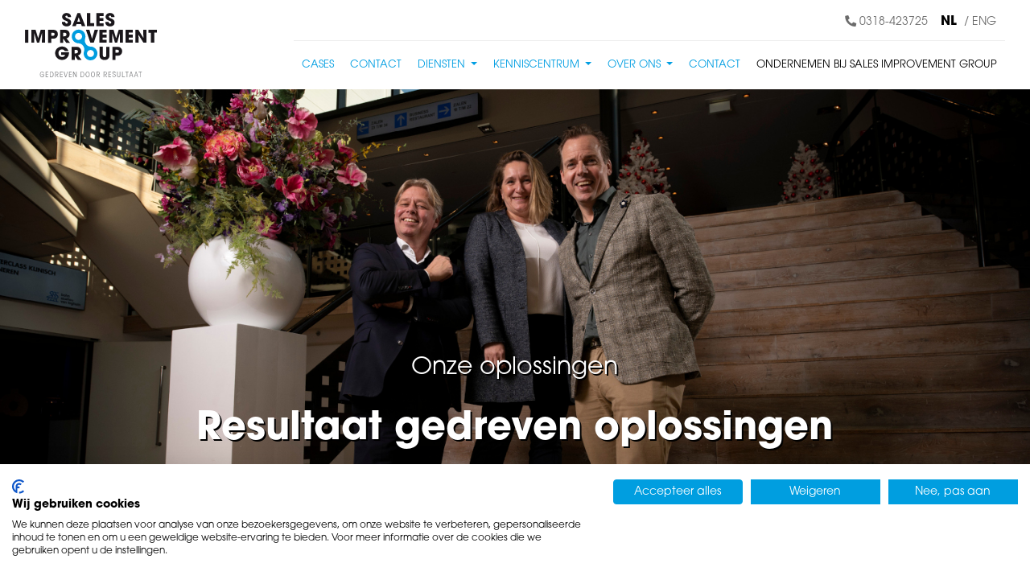

--- FILE ---
content_type: text/html; charset=UTF-8
request_url: https://www.salesimprovementgroup.com/diensten/
body_size: 7634
content:
<!doctype html>
<html lang="nl-NL">
<head>
	<title>Sales Improvement Group - Sales Training</title>
	<meta charset="utf-8" /> 
	<meta name="HandheldFriendly" content="True">
	<meta name="apple-mobile-web-app-capable" content="yes">
	<meta name="viewport" content="width=device-width, height=device-height, initial-scale=1.0">
	<meta name="description" content="Wij hebben een groot aantal trainingen en improvementdiensten. Ze zijn onderverdeeld in de volgende categorieën: Sales strategie, Sales structuur, Sales cultuur, Sales tools, en Sales vaardigheden. Neem vooral contact met ons op, wanneer je advies wilt over welke training of diensten bij uw uitdaging past.">
	<meta name="robots" content=”index,follow”>
	<meta name="author" content="Surlinio">
	<meta property="og:title" content="Sales Improvement Group - Sales Training" />
	<meta property="og:url" content="https://www.salesimprovementgroup.com/diensten/">
	<meta property="og:type" content="website" />
	<meta property="og:description" content="Wij hebben een groot aantal trainingen en improvementdiensten. Ze zijn onderverdeeld in de volgende categorieën: Sales strategie, Sales structuur, Sales cultuur, Sales tools, en Sales vaardigheden. Neem vooral contact met ons op, wanneer je advies wilt over welke training of diensten bij uw uitdaging past." />
	<meta property="og:image" content="https://www.salesimprovementgroup.com/img/headers/header-sales-trainingen.jpg">
	<meta property="article:author" content="https://www.facebook.com/surlinio">
	<link rel="icon" href="https://www.salesimprovementgroup.com/favicon.ico">
	<link rel="apple-touch-icon" href="https://www.salesimprovementgroup.com/img/icon/apple-touch-icon.png">
	<link rel="apple-touch-icon" sizes="57x57" href="https://www.salesimprovementgroup.com/img/icon/apple-touch-icon-57x57.png">
	<link rel="apple-touch-icon" sizes="72x72" href="https://www.salesimprovementgroup.com/img/icon/apple-touch-icon-72x72.png">
	<link rel="apple-touch-icon" sizes="76x76" href="https://www.salesimprovementgroup.com/img/icon/apple-touch-icon-76x76.png">
	<link rel="apple-touch-icon" sizes="114x114" href="https://www.salesimprovementgroup.com/img/icon/apple-touch-icon-114x114.png">
	<link rel="apple-touch-icon" sizes="120x120" href="https://www.salesimprovementgroup.com/img/icon/apple-touch-icon-120x120.png">
	<link rel="apple-touch-icon" sizes="144x144" href="https://www.salesimprovementgroup.com/img/icon/apple-touch-icon-144x144.png">
	<link rel="apple-touch-icon" sizes="152x152" href="https://www.salesimprovementgroup.com/img/icon/apple-touch-icon-152x152.png">
	<link rel="apple-touch-icon" sizes="152x152" href="https://www.salesimprovementgroup.com/img/icon/apple-touch-icon-152x152.png">
	<link rel="apple-touch-icon" sizes="180x180" href="https://www.salesimprovementgroup.com/img/icon/apple-touch-icon-180x180.png">
	<!-- <link href="https://fonts.googleapis.com/css?family=Raleway" rel="stylesheet"> -->
	<!-- <link rel="stylesheet" href="https://www.salesimprovementgroup.com/css/client.min.css"> -->
	<link rel="stylesheet" href="https://use.typekit.net/qvx2jbz.css">
	<link rel="stylesheet" href="https://www.salesimprovementgroup.com/css/client.min.css?v=1765954462">
	<script type="text/javascript" src="https://script.adcalls.nl/9d38ca55-3aab-4746-b3e2-4510eb9e5ff2.js" async></script>
	<link rel="canonical" href="https://www.salesimprovementgroup.com/diensten/">
<link rel="alternate" hreflang="nl" href="https://www.salesimprovementgroup.com/diensten/">
<link rel="alternate" hreflang="en" href="https://www.salesimprovementgroup.com/en/services/">
<link rel="alternate" hreflang="x-default" href="https://www.salesimprovementgroup.com/diensten/">
<!-- Google Tag Manager -->
<script>(function(w,d,s,l,i){w[l]=w[l]||[];w[l].push({'gtm.start':
new Date().getTime(),event:'gtm.js'});var f=d.getElementsByTagName(s)[0],
j=d.createElement(s),dl=l!='dataLayer'?'&l='+l:'';j.async=true;j.src=
'https://www.googletagmanager.com/gtm.js?id='+i+dl;f.parentNode.insertBefore(j,f);
})(window,document,'script','dataLayer','GTM-5DRCRTGS');</script>
<!-- End Google Tag Manager -->
</head>
<body>
<!-- Google Tag Manager (noscript) -->
<noscript><iframe src=https://www.googletagmanager.com/ns.html?id=GTM-5DRCRTGS
height="0" width="0" style="display:none;visibility:hidden"></iframe></noscript>
<!-- End Google Tag Manager (noscript) -->

<header id="topbar">
	<div class="topbar-content">
		<div class="topbarlinkdiv">
							<a href="tel:0318423725" class="topbar-link"><i class="fa fa-phone"></i> 0318-423725</a>
			  
								<span class="text-black"><strong>NL</strong> </span><a href="/en/services/" class="topbar-link">/ ENG</a>
					</div>
	</div>
</header>

	<!-- NL navbar -->
	<nav class="navbar navbar-expand-lg navbar-light sticky-top">
		<div class="container-fluid">
							<a class="navbar-brand navlogo-black" href="https://www.salesimprovementgroup.com/">
					<img class="img-fluid" src="https://www.salesimprovementgroup.com/img/logo/logo-black.svg" width="164" height="80" alt="Sales Improvement Group">
				</a>
			  
			
		
			
			<div class="d-inline contact-mobile">
									<a href="tel:0318423725" class="topbar-link"><i class="fa fa-phone"></i></a>
				  
									<a href="/en/services/" class="topbar-link">
						<strong><span class="text-black">NL</span></strong> / ENG
					</a>
							</div>
			<button class="navbar-toggler" type="button" data-toggle="collapse" data-target="#navbarcontent" aria-controls="navbarcontent" aria-expanded="false">
				<div class="navbar-toggler-border"></div>
				<span class="sr-only">Toggle navigation</span>
				<span class="icon-bar"></span>
				<span class="icon-bar"></span>
				<span class="icon-bar"></span>
			</button>

			<div class="collapse navbar-collapse" id="navbarcontent">
				<ul class="navbar-nav ml-auto ">
										
					
																					<li class="nav-item ">
							<a class="nav-link" href="https://www.salesimprovementgroup.com/cases/">Cases</a>
						</li>
						<li class="nav-item ">
							<a class="nav-link" href="https://www.salesimprovementgroup.com/contact">Contact</a>
						</li>
					
										
											<li class="nav-item dropdown ">
							<a class="nav-link dropdown-toggle" href="https://www.salesimprovementgroup.com/diensten/" id="dropdown_products" role="button" data-toggle="dropdown" aria-haspopup="true" aria-expanded="false">
								Diensten
							</a>
							<div class="dropdown-menu" aria-labelledby="dropdown_products">
								<a class="dropdown-item" href="https://www.salesimprovementgroup.com/diensten/4d-challenge">Sales analyse</a>
								<a class="dropdown-item" href="https://www.salesimprovementgroup.com/diensten/#sales-strategie">Sales strategie</a>
								<a class="dropdown-item" href="https://www.salesimprovementgroup.com/diensten/#sales-structuur">Sales structuur</a>
								<a class="dropdown-item" href="https://www.salesimprovementgroup.com/diensten/#cultuur-leiderschap">Cultuur & leiderschap</a>
								<a class="dropdown-item" href="https://www.salesimprovementgroup.com/diensten/#management-vaardigheden">Management vaardigheden</a>
								<a class="dropdown-item" href="https://www.salesimprovementgroup.com/diensten/#sales-vaardigheden">Sales vaardigheden</a>
								<a class="dropdown-item" href="https://www.salesimprovementgroup.com/diensten/#sales-tools">Sales tools</a>
								<a class="dropdown-item" href="https://www.salesimprovementgroup.com/diensten/">Alle diensten</a>
							</div>
						</li>
						<li class="nav-item dropdown ">
							<a class="nav-link dropdown-toggle" href="#" id="dropdown_blogs" role="button" data-toggle="dropdown" aria-haspopup="true" aria-expanded="false">
								Kenniscentrum
							</a>
							<div class="dropdown-menu" aria-labelledby="dropdown_blogs">
								<a class="dropdown-item" href="https://www.salesimprovementgroup.com/blog/">Blogs</a>
								<a class="dropdown-item" href="https://www.salesimprovementgroup.com/vlogs/">Vlogs</a>
							</div>
						</li>
						<li class="nav-item dropdown ">
							<a class="nav-link dropdown-toggle" href="#" id="dropdown_about_us" role="button" data-toggle="dropdown" aria-haspopup="true" aria-expanded="false">
								Over ons
							</a>
							<div class="dropdown-menu" aria-labelledby="dropdown_about_us">
								<a class="dropdown-item" href="https://www.salesimprovementgroup.com/professionals/">Improvement Professionals</a>
								<a class="dropdown-item" href="https://www.salesimprovementgroup.com/space-concept">Onze aanpak</a>
								<a class="dropdown-item" href="https://www.salesimprovementgroup.com/historie-en-directie">Historie & Directie</a>
							</div>
						</li>
						<li class="nav-item ">
							<a class="nav-link" href="https://www.salesimprovementgroup.com/contact">Contact</a>
						</li>
						<li class="nav-item ">
							<a class="nav-link word-partner" href="https://www.salesimprovementgroup.com/word-franchisenemer/">Ondernemen bij Sales Improvement Group</a>
						</li>
					
				</ul>
			</div>
		</div>
	</nav>

<div class="row no-gutters header">
    <div class="col-12 no-padding">
        <div class="header-content">
            <div class="header-text">
                <div class="col-xl-8 col-lg-10 col-12 offset-xl-2 offset-lg-1">
                    <h4>Onze oplossingen</h4>
                    <h2><strong>Resultaat gedreven oplossingen</strong></h2>
                </div>
            </div>
        </div>
        <img src="https://www.salesimprovementgroup.com/img/headers/header-sales-trainingen.jpg" class="img-fluid header-img" width="1280" height="" alt="Diensten">
    </div>
</div>

<div id="breadcrumbs">
     <ol class="breadcrumb">
        <li class="breadcrumb-item"><a class="color-blue" href="https://www.salesimprovementgroup.com/">Home</a></li>
        <li class="breadcrumb-item active">Sales training</li>
    </ol>
</div>

<section class="row no-gutters">
    <div class="container">
        <div class="row">
            <div class="col-lg-8 offset-lg-2 col-md-10 offset-md-1 col-12">
                <h2>Onze sales trainingen en diensten</h2>
                <p>Wij hebben een groot aantal trainingen en improvementdiensten. Ze zijn onderverdeeld in de volgende categorieën: <a href="#sales-strategie" class="color-blue">Sales strategie</a>, <a href="#sales-structuur" class="color-blue">Sales structuur</a>, <a href="#cultuur-leiderschap-leiderschap" class="color-blue">Cultuur-leiderschap & Leiderschap</a>, <a href="#sales-tools" class="color-blue">Sales tools</a>, <a href="#management-vaardigheden" class="color-blue">Management Vaardigheden</a>, <a href="#sales-tools" class="color-blue">Sales Tools</a> en <a href="#sales-vaardigheden" class="color-blue">Sales vaardigheden</a>.</p>
                <p>Neem vooral <a href="https://www.salesimprovementgroup.com/contact" class="color-blue">contact</a> met ons op, wanneer je advies wilt over welke training of diensten bij uw uitdaging past.</p>
            </div>
        </div>
    </div>
</section>

<section class="row no-gutters bg-light-blue training-category-div" id="sales-strategie">
    <div class="container">
        <div class="row">
            <div class="col-lg-8 offset-lg-2 col-md-10 offset-md-1 col-12">
                <h3 class="color-blue">Sales strategie</h3>
                <p>Een goede sales strategie is onmisbaar voor elk salesteam. Aan de hand van een sales strategie bepaal je hoe je sales aanpakt. Dit kan op veel manieren en er zijn dan ook diverse sales strategieën. Welke strategie je kiest, hangt af van jouw bedrijf, je doelgroep en de markt. Aangezien de markt steeds in beweging is, kan het zijn dat je jouw sales strategie na enige tijd moet herzien. Een goede sales strategie opzetten is dan ook niet enkel belangrijk voor nieuwe bedrijven, maar ook bestaande bedrijven doen er goed aan om regelmatig kritisch naar hun sales model te kijken. Is het plan nog up-to-date? Sluit het aan op de huidige trends? En zijn er aanpassingen nodig of verbeteringen mogelijk?</p>
                <p>Voor informatie neem <a href="https://www.salesimprovementgroup.com/contact" class="color-blue">contact</a> met ons op</p>
            </div>
        </div>
    </div>
</section>

 <div class="container-fluid">
    <div class="row">
        <div class="col-lg-4 col-md-6 col-sm-6 col-12 showcase-trainingen bg-training-blue">
            <div class="showcase-trainingen-text position-relative">
                <p><br><br><br><strong>Missie visie<br><br></strong></p>
                <p><a href="https://www.salesimprovementgroup.com/sales-strategie/missie-visie-strategie" class="btn btn-open stretched-link">Lees meer</a></p>
            </div>
        </div>
        <div class="col-lg-4 col-md-6 col-sm-6 col-12 showcase-trainingen bg-training-lighter-blue">
            <div class="showcase-trainingen-text">
                <p><br><br><br><strong>Sales strategie <br><br></strong></p>
                <p><a href="https://www.salesimprovementgroup.com/sales-strategie/" class="btn btn-open">Lees meer</a></p>
            </div>
        </div>
        <div class="col-lg-4 col-md-6 col-sm-6 col-12 showcase-trainingen bg-training-blue">
            <div class="showcase-trainingen-text">
                <p><br><br><br><strong>Waardepropositie</strong><br><br></p>
                 <p><a href="https://www.salesimprovementgroup.com/sales-management/waardepropositie" class="btn btn-open">Lees meer</a></p>
             </div>
        </div>
        <div class="col-lg-4 col-md-6 col-sm-6 col-12 showcase-trainingen bg-training-lighter-blue">
            <div class="showcase-trainingen-text">
                <p><br><br><br><strong>Marketing vs Sales<br><br></strong></p>
                <p><a href="https://www.salesimprovementgroup.com/sales-tools/marketing-vs-sales" class="btn btn-open">Lees meer</a></p>
            </div>
        </div>
        <div class="col-lg-4 col-md-6 col-sm-6 col-12 showcase-trainingen bg-training-blue">
            <div class="showcase-trainingen-text">
                <p><br><br><br><strong>Distributie & Partner Management</strong><br><br></p>
                 <p><a href="https://www.salesimprovementgroup.com/sales-strategie/distributiestrategie" class="btn btn-open">Lees meer</a></p>
             </div>
        </div>
        <div class="col-lg-4 col-md-6 col-sm-6 col-12 showcase-trainingen bg-training-lighter-blue">
            <div class="showcase-trainingen-text">
                <p><br><br><br><strong>Multi contact<br><br></strong></p>
                <p><a href="https://www.salesimprovementgroup.com/sales-strategie/multi-contact-strategie" class="btn btn-open">Lees meer</a></p>
            </div>
        </div>
        <div class="col-lg-4 col-md-6 col-sm-6 col-12 showcase-trainingen bg-training-blue">
            <div class="showcase-trainingen-text">
                <p><br><br><br><strong>Business cash flow<br><br></strong></p>
                <p><a href="https://www.salesimprovementgroup.com/sales-strategie/business-cash-flow" class="btn btn-open">Lees meer</a></p>
            </div>
        </div>
        <div class="col-lg-4 col-md-6 col-sm-6 col-12 showcase-trainingen bg-training-lighter-blue">
            <div class="showcase-trainingen-text">
                <p><br><br><br><strong>Business strategie<br><br></strong></p>
                <p><a href="https://www.salesimprovementgroup.com/sales-strategie/business-strategie" class="btn btn-open">Lees meer</a></p>
            </div>
        </div>
    </div>
</div>



<section class="row no-gutters training-category-div" id="sales-structuur">
    <div class="container">
        <div class="row">
            <div class="col-lg-8 offset-lg-2 col-md-10 offset-md-1 col-12">
                <h3 class="color-purple">Sales structuur</h3>
                <p>Het inrichten van een organisatie op basis van de strategische doelstelling zorgt voor een optimale Sales structuur. Het afstemmen van alle salesprocessen is een ander belangrijk onderdeel. De volgende diensten kan Sales Improvement Group u bieden om een optimale salesstructuur binnen uw organisatie te realiseren.</p>
                <p>Voor informatie neem <a href="https://www.salesimprovementgroup.com/contact" class="color-purple">contact</a> met ons op</p>
            </div>
        </div>
    </div>
</section>

<div class="container-fluid">
    <div class="row">
        <div class="col-lg-4 col-md-6 col-sm-6 col-12 showcase-trainingen bg-training-purple">
            <div class="showcase-trainingen-text">
                <p><br><br><br><strong>Sales Organisatie Inrichting<br><br></strong></p>
                <p><a href="https://www.salesimprovementgroup.com/sales-structuur/sales-organisatie-structuur" class="btn btn-open">Lees meer</a></p>
            </div>
        </div>
        <div class="col-lg-4 col-md-6 col-sm-6 col-12 showcase-trainingen bg-training-lighter-purple">
            <div class="showcase-trainingen-text">
                <p><br><br><br><strong>Integratie Marketing/Sales<br><br></strong></p>
                <p><a href="https://www.salesimprovementgroup.com/sales-structuur/integratie-marketing-sales" class="btn btn-open">Lees meer</a></p>
            </div>
        </div>
        <div class="col-lg-4 col-md-6 col-sm-6 col-12 showcase-trainingen bg-training-purple">
            <div class="showcase-trainingen-text">
               <p><br><br><br><strong>Sales Proces<br><br></strong></p>
                <p><a href="https://www.salesimprovementgroup.com/sales-structuur/salesproces" class="btn btn-open">Lees meer</a></p>
             </div>
        </div>
        <div class="col-lg-4 col-md-6 col-sm-6 col-12 showcase-trainingen bg-training-lighter-purple">
            <div class="showcase-trainingen-text">
                <p><br><br><br><strong>Verkoopplan<br><br></strong></p>
                <p><a href="https://www.salesimprovementgroup.com/sales-structuur/verkoopplan" class="btn btn-open">Lees meer</a></p>
            </div>
        </div>
        <div class="col-lg-4 col-md-6 col-sm-6 col-12 showcase-trainingen bg-training-purple">
            <div class="showcase-trainingen-text">
               <p><br><br><br><strong>Accountmanagement Ontwikkeling<br><br></strong></p>
                <p><a href="https://www.salesimprovementgroup.com/sales-structuur/account-management-ontwikkeling" class="btn btn-open">Lees meer</a></p>
             </div>
        </div>
        <div class="col-lg-4 col-md-6 col-sm-6 col-12 showcase-trainingen bg-training-lighter-purple">
            <div class="showcase-trainingen-text">
                <p><br><br><br><strong>Accountplan<br><br></strong></p>
                <p><a href="https://www.salesimprovementgroup.com/sales-structuur/accountplan" class="btn btn-open">Lees meer</a></p>
            </div>
        </div>
        <div class="col-lg-4 col-md-6 col-sm-6 col-12 showcase-trainingen bg-training-purple">
            <div class="showcase-trainingen-text">
               <p><br><br><br><strong>High Ticket Sales<br><br></strong></p>
                <p><a href="https://www.salesimprovementgroup.com/sales-structuur/high-ticket-sales" class="btn btn-open">Lees meer</a></p>
             </div>
        </div>
        <div class="col-lg-4 col-md-6 col-sm-6 col-12 showcase-trainingen bg-training-lighter-purple">
            <div class="showcase-trainingen-text">
               <p><br><br><br><strong>Sales Uitbesteden<br><br></strong></p>
                <p><a href="https://www.salesimprovementgroup.com/sales-structuur/sales-uitbesteden" class="btn btn-open">Lees meer</a></p>
             </div>
        </div>
    </div>
</div>

<section class="row no-gutters bg-light-blue training-category-div" id="cultuur-leiderschap">
    <div class="container">
        <div class="row">
            <div class="col-lg-8 offset-lg-2 col-md-10 offset-md-1 col-12">
                <h3 class="color-orange">Cultuur & leiderschap</h3>
                <p>Cultuur wordt iedere dag gevormd, maar je staat er niet iedere dag bij stil. Soms is het gelet op veranderingen in de markt nodig om te werken aan een andere dan de huidige cultuur. Cultuur verander je echter niet van de ene op de andere dag. De voortrekkersrol van directie en management is hierbij van groot belang. Sales Improvement Group kan u met behulp van de volgende diensten helpen om de benodigde cultuurverandering te realiseren en te borgen.</p>
                <p>Voor informatie neem <a href="https://www.salesimprovementgroup.com/contact" class="color-orange">contact</a> met ons op</p>
            </div>
        </div>
    </div>
</section>

<div class="container-fluid">
    <div class="row">
        <div class="col-lg-4 col-md-6 col-sm-6 col-12 showcase-trainingen bg-training-orange">
            <div class="showcase-trainingen-text">
                <p><br><br><br><strong>Leiderschapsstijlen<br><br></strong></p>
                <p><a href="https://www.salesimprovementgroup.com/leiderschap/leiderschapsstijlen" class="btn btn-open">Lees meer</a></p>
            </div>
        </div>
        <div class="col-lg-4 col-md-6 col-sm-6 col-12 showcase-trainingen bg-training-lighter-orange">
            <div class="showcase-trainingen-text">
                <p><br><br><br><strong>Leiderschapskwaliteiten<br><br></strong></p>
                <p><a href="https://www.salesimprovementgroup.com/leiderschap/leiderschapskwaliteiten" class="btn btn-open">Lees meer</a></p>
            </div>
        </div>
        <div class="col-lg-4 col-md-6 col-sm-6 col-12 showcase-trainingen bg-training-orange">
            <div class="showcase-trainingen-text">
               <p><br><br><br><strong>Managers vs Leiders<br><br></strong></p>
                <p><a href="https://www.salesimprovementgroup.com/leiderschap/verschil-leiders-managers" class="btn btn-open">Lees meer</a></p>
             </div>
        </div>
        <div class="col-lg-4 col-md-6 col-sm-6 col-12 showcase-trainingen bg-training-lighter-orange">
            <div class="showcase-trainingen-text">
                <p><br><br><br><strong>Bedrijfscultuur (analyse)<br><br></strong></p>
                <p><a href="https://www.salesimprovementgroup.com/leiderschap/bedrijfscultuur-analyse" class="btn btn-open">Lees meer</a></p>
            </div>
        </div>
        <div class="col-lg-4 col-md-6 col-sm-6 col-12 showcase-trainingen bg-training-orange">
            <div class="showcase-trainingen-text">
               <p><br><br><br><strong>Kernwaarden<br><br></strong></p>
                <p><a href="https://www.salesimprovementgroup.com/leiderschap/kernwaarden-bedrijf" class="btn btn-open">Lees meer</a></p>
             </div>
        </div>
        <div class="col-lg-4 col-md-6 col-sm-6 col-12 showcase-trainingen bg-training-lighter-orange">
            <div class="showcase-trainingen-text">
                <p><br><br><br><strong>Groepsprofiel Analyse<br><br></strong></p>
                <p><a href="https://www.salesimprovementgroup.com/sales-tools/groepsprofiel-analyse" class="btn btn-open">Lees meer</a></p>
            </div>
        </div>
    </div>
</div>

<section class="row no-gutters training-category-div" id="management-vaardigheden">
    <div class="container">
        <div class="row">
            <div class="col-lg-8 offset-lg-2 col-md-10 offset-md-1 col-12">
                <h3 class="color-green">Management vaardigheden</h3>
                <p>Wanneer je als (sales)manager in staat bent om je commerciële medewerkers helder in te kunnen laten zien welk pad ze dienen te bewandelen om hun doelen te behalen, des te gemotiveerder ze zijn deze doelen te behalen. In de praktijk blijkt dat (sales)managers die een stevig beroep doen op de verantwoordelijkheid en taakvolwassenheid van hun medewerkers in combinatie met field- en jobcoaching salesmedewerkers kunnen laten groeien in hun vak! De volgende diensten kan Sales Improvement Group u bieden om het maximale uit uw salesteam te halen.</p>
                <p>Voor informatie neem <a href="https://www.salesimprovementgroup.com/contact" class="color-green">contact</a> met ons op</p>
            </div>
        </div>
    </div>
</section>

<div class="container-fluid">
    <div class="row">
        <div class="col-lg-4 col-md-6 col-sm-6 col-12 showcase-trainingen bg-training-green">
            <div class="showcase-trainingen-text">
                <p><br><br><br><strong>Management Vaardigheden<br><br></strong></p>
                <p><a href="https://www.salesimprovementgroup.com/leiderschap/managementvaardigheden" class="btn btn-open">Lees meer</a></p>
            </div>
        </div>
        <div class="col-lg-4 col-md-6 col-sm-6 col-12 showcase-trainingen bg-training-lighter-green">
            <div class="showcase-trainingen-text">
                <p><br><br><br><strong>Sales Management<br><br></strong></p>
                <p><a href="https://www.salesimprovementgroup.com/sales-management/" class="btn btn-open">Lees meer</a></p>
            </div>
        </div>
        <div class="col-lg-4 col-md-6 col-sm-6 col-12 showcase-trainingen bg-training-green">
            <div class="showcase-trainingen-text">
                <p><br><br><br><strong>Flexibel Leidinggeven<br><br></strong></p>
                <p><a href="https://www.salesimprovementgroup.com/sales-management/flexibel-leidinggeven" class="btn btn-open">Lees meer</a></p>
            </div>
        </div>
        <div class="col-lg-4 col-md-6 col-sm-6 col-12 showcase-trainingen bg-training-lighter-green">
            <div class="showcase-trainingen-text">
                <p><br><br><br><strong>Time Management<br><br></strong></p>
                 <p><a href="https://www.salesimprovementgroup.com/sales-vaardigheden/time-management" class="btn btn-open">Lees meer</a></p>
             </div>
        </div>
        <div class="col-lg-4 col-md-6 col-sm-6 col-12 showcase-trainingen bg-training-green">
            <div class="showcase-trainingen-text">
                <p><br><br><br><strong>Sales coaching<br><br></strong></p>
                <p><a href="https://www.salesimprovementgroup.com/sales-vaardigheden/sales-coaching" class="btn btn-open">Lees meer</a></p>
            </div>
        </div>
        <div class="col-lg-4 col-md-6 col-sm-6 col-12 showcase-trainingen bg-training-lighter-green">
            <div class="showcase-trainingen-text">
                <p><br><br><br><strong>Winstmaximalisatie<br><br></strong></p>
                 <p><a href="https://www.salesimprovementgroup.com/sales-management/winstmaximalisatie" class="btn btn-open">Lees meer</a></p>
             </div>
        </div>
        <div class="col-lg-4 col-md-6 col-sm-6 col-12 showcase-trainingen bg-training-green">
            <div class="showcase-trainingen-text">
                <p><br><br><br><strong>Management Training<br><br></strong></p>
                 <p><a href="https://www.salesimprovementgroup.com/sales-management/management-training" class="btn btn-open">Lees meer</a></p>
             </div>
        </div>
    </div>
</div>

<section class="row no-gutters bg-light-blue training-category-div" id="sales-vaardigheden">
    <div class="container">
        <div class="row">
            <div class="col-lg-8 offset-lg-2 col-md-10 offset-md-1 col-12">
                <h3 class="color-magent">Sales vaardigheden</h3>
                <p>Verkoop je iemand iets, of help je liever bij het inkopen? Verkopen is een vak apart! Er komen veel kennis, vaardigheden en strategieën bij kijken om je klant op de juiste manier te bedienen. Daarnaast draagt een proactieve attitude ook  bij aan het behalen van goede verkoopresultaten. Kun je verkopen leren? Door het verrijken van kennis en vaardigheden is het mogelijk om bepaalde competenties te verbeteren waardoor je kunt groeien in dit vak! Om het maximale uit uw verkoopinspanningen te halen kan Sales Improvement Group u de volgende maatwerk trainingen bieden.</p>
                <p>Voor informatie neem <a href="https://www.salesimprovementgroup.com/contact" class="color-magent">contact</a> met ons op</p>
            </div>
        </div>
    </div>
</section>

<div class="container-fluid">
    <div class="row">
        <div class="col-lg-4 col-md-6 col-sm-6 col-12 showcase-trainingen bg-training-lighter-magent">
            <div class="showcase-trainingen-text">
                <p><br><br><br><strong>Sales Training<br><br></strong></p>
                <p><a href="https://www.salesimprovementgroup.com/sales-vaardigheden/sales-training" class="btn btn-open">Lees meer</a></p>
            </div>
        </div>
        <div class="col-lg-4 col-md-6 col-sm-6 col-12 showcase-trainingen bg-training-magent">
            <div class="showcase-trainingen-text">
                <p><br><br><br><strong>Verkoopgesprek<br><br></strong></p>
                <p><a href="https://www.salesimprovementgroup.com/sales-vaardigheden/verkoopgesprek" class="btn btn-open">Lees meer</a></p>
            </div>
        </div>
        <div class="col-lg-4 col-md-6 col-sm-6 col-12 showcase-trainingen bg-training-lighter-magent">
            <div class="showcase-trainingen-text">
                <p><br><br><br><strong>Consultative Selling<br><br></strong></p>
                 <p><a href="https://www.salesimprovementgroup.com/sales-vaardigheden/consultative-selling" class="btn btn-open">Lees meer</a></p>
             </div>
        </div>
        <div class="col-lg-4 col-md-6 col-sm-6 col-12 showcase-trainingen bg-training-magent">
            <div class="showcase-trainingen-text">
                <p><br><br><br><strong>Accountmanagement<br><br></strong></p>
                <p><a href="https://www.salesimprovementgroup.com/account-management" class="btn btn-open">Lees meer</a></p>
            </div>
        </div>
        <div class="col-lg-4 col-md-6 col-sm-6 col-12 showcase-trainingen bg-training-lighter-magent">
            <div class="showcase-trainingen-text">
                <p><br><br><br><strong>Social Selling<br><br></strong></p>
                 <p><a href="https://www.salesimprovementgroup.com/sales-vaardigheden/social-selling" class="btn btn-open">Lees meer</a></p>
             </div>
        </div>
        <div class="col-lg-4 col-md-6 col-sm-6 col-12 showcase-trainingen bg-training-magent">
            <div class="showcase-trainingen-text">
                <p><br><br><br><strong>Acquisitie<br><br></strong></p>
                 <p><a href="https://www.salesimprovementgroup.com/sales-vaardigheden/acquisitie" class="btn btn-open">Lees meer</a></p>
             </div>
        </div>
        <div class="col-lg-4 col-md-6 col-sm-6 col-12 showcase-trainingen bg-training-lighter-magent">
            <div class="showcase-trainingen-text">
                <p><br><br><br><strong>Netwerk Marketing<br><br></strong></p>
                 <p><a href="https://www.salesimprovementgroup.com/sales-vaardigheden/network-marketing" class="btn btn-open">Lees meer</a></p>
             </div>
        </div>
    </div>
</div>

<section class="row no-gutters" id="">
    <div class="container">
        <div class="row">
            <div class="col">
                <h4>Sales training</h4>
                <p>
                    <a href="https://www.salesimprovementgroup.com/sales-tools/competentie-analyse">Competentie analyse</a><br>
                    <a href="https://www.salesimprovementgroup.com/sales-vaardigheden/psychologisch-afsluiten">Psychologisch afsluiten</a><br>
                    <a href="https://www.salesimprovementgroup.com/sales-vaardigheden/roi-verkopen">ROI verkopen</a><br>
                    <a href="https://www.salesimprovementgroup.com/sales-vaardigheden/4d-verkopen">4d verkopen</a><br>
                    <a href="https://www.salesimprovementgroup.com/sales-vaardigheden/resultaatgericht-onderhandelen">Resultaatgericht onderhandelen</a><br>
                    <a href="https://www.salesimprovementgroup.com/sales-vaardigheden/prijs-presenteren">Prijs presenteren</a><br>
                    <a href="https://www.salesimprovementgroup.com/sales-strategie/prijsstrategie-bepalen-kotler">Prijsstrategie bepalen</a>
                </p>
            </div>
            <div class="col">
                <h4>Verkoopgesprek</h4>
                <p>
                    <a href="https://www.salesimprovementgroup.com/sales-vaardigheden/offerte-opvolging">Offerte opvolging</a><br>
                    <a href="https://www.salesimprovementgroup.com/sales-vaardigheden/professioneel-presenteren">Professioneel presenteren</a><br>
                    <!-- <a href="#">Miscommunicatie</a><br> -->
                    <!-- <a href="#">Leidmotief</a><br> -->
                    <a href="https://www.salesimprovementgroup.com/sales-vaardigheden/non-verbale-communicatie">Non verbale communicatie</a><br>
                    <a href="https://www.salesimprovementgroup.com/sales-vaardigheden/offerte-succesvol-opvolgen">Offerte succesvol opvolgen</a><br>
                    <a href="https://www.salesimprovementgroup.com/sales-tools/offerte-optimalisatie">Offerte optimalisatie</a>
                </p>
            </div>
            <div class="col">
                <h4>After Sales</h4>
                <p>
                    <a href="https://www.salesimprovementgroup.com/sales-vaardigheden/klantgerichte-service">Klantgerichte service</a><br>
                </p>
                <h4>Social selling</h4>
                <p>
                    <a href="https://www.salesimprovementgroup.com/sales-vaardigheden/acquisitie-linkedin">Acquisitie via LinkedIn</a><br>
                </p>
            </div>
            <div class="col">
                <h4>Acquisitie</h4>
                <p>
                    <a href="https://www.salesimprovementgroup.com/sales-management/sales-pitch">Sales Pitch</a><br>
                    <a href="https://www.salesimprovementgroup.com/sales-vaardigheden/telefonische-acquisitie">Telefonische acquisitie</a><br>
                    <a href="https://www.salesimprovementgroup.com/sales-vaardigheden/telefonisch-verkopen">Telefonisch verkopen</a><br>
                    <!-- <a href="#">Belscript</a><br> -->
                    <a href="https://www.salesimprovementgroup.com/sales-vaardigheden/succes-op-beurzen">Succes op beurzen</a><br>
                    <!-- <a href="#">Persoonlijke verkoop</a><br> -->
                </p>
            </div>
        </div>
    </div>
</section>

<section class="row no-gutters bg-light-blue training-category-div" id="sales-tools">
    <div class="container">
        <div class="row">
            <div class="col-lg-8 offset-lg-2 col-md-10 offset-md-1 col-12">
                <h3 class="color-blue">Sales tools</h3>
                <p>Iedere goed draaiende verkooporganisatie heeft behoefte aan de juiste hulpmiddelen om optimaal te kunnen functioneren. Te denken valt hierbij aan een goed werkend CRM-systeem met pipelinemanagement. Of een op de strategische doelen afgestemde bonus- en beloningsstructuur.</p>
                <p>Voor informatie neem <a href="https://www.salesimprovementgroup.com/contact" class="color-blue">contact</a> met ons op</p>
            </div>
        </div>
    </div>
</section>

<div class="container-fluid">
    <div class="row">
        <div class="col-lg-4 col-md-6 col-sm-6 col-12 showcase-trainingen bg-training-blue">
            <div class="showcase-trainingen-text">
                <p><br><br><br><strong>Sales Tools<br><br></strong></p>
                <p><a href="https://www.salesimprovementgroup.com/sales-tools/" class="btn btn-open">Lees meer</a></p>
            </div>
        </div>
        <div class="col-lg-4 col-md-6 col-sm-6 col-12 showcase-trainingen bg-training-lighter-blue">
            <div class="showcase-trainingen-text">
                <p><br><br><br><strong>Salesplan<br><br></strong></p>
                <p><a href="https://www.salesimprovementgroup.com/sales-management/salesplan" class="btn btn-open">Lees meer</a></p>
            </div>
        </div>
        <div class="col-lg-4 col-md-6 col-sm-6 col-12 showcase-trainingen bg-training-blue">
            <div class="showcase-trainingen-text">
                <p><br><br><br><strong>Leadgeneratie<br><br></strong></p>
                <p><a href="https://www.salesimprovementgroup.com/sales-tools/leadgeneratie" class="btn btn-open">Lees meer</a></p>
             </div>
        </div>
        <div class="col-lg-4 col-md-6 col-sm-6 col-12 showcase-trainingen bg-training-lighter-blue">
            <div class="showcase-trainingen-text">
                <p><br><br><br><strong>Sales Funnel<br><br></strong></p>
                <p><a href="https://www.salesimprovementgroup.com/sales-structuur/sales-funnel" class="btn btn-open">Lees meer</a></p>
            </div>
        </div>
        <div class="col-lg-4 col-md-6 col-sm-6 col-12 showcase-trainingen bg-training-blue">
            <div class="showcase-trainingen-text">
                <p><br><br><br><strong>USP / UBR<br><br></strong></p>
                <p><a href="https://www.salesimprovementgroup.com/sales-tools/usp-ubr" class="btn btn-open">Lees meer</a></p>
             </div>
        </div>
        <div class="col-lg-4 col-md-6 col-sm-6 col-12 showcase-trainingen bg-training-lighter-blue">
            <div class="showcase-trainingen-text">
                <p><br><br><br><strong>Offerte<br><br></strong></p>
                <p><a href="https://www.salesimprovementgroup.com/sales-tools/offerte-optimalisatie" class="btn btn-open">Lees meer</a></p>
            </div>
        </div>
        <div class="col-lg-4 col-md-6 col-sm-6 col-12 showcase-trainingen bg-training-blue">
            <div class="showcase-trainingen-text">
                <p><br><br><br><strong>Lead Genereren<br><br></strong></p>
                <p><a href="https://www.salesimprovementgroup.com/sales-tools/lead-generation" class="btn btn-open">Lees meer</a></p>
            </div>
        </div>
    </div>
</div>

<!-- <section class="row no-gutters d-none" id="sales-management-trainingen">
    <div class="container">
        <div class="row">
            <div class="col-lg-8 offset-lg-2 col-md-10 offset-md-1 col-12">
                <h2>Sales Management Trainingen</h2>
                <p>
                    <a href="https://www.salesimprovementgroup.com/sales-management">Flexibel Leidinggeven</a><br>
                    <a href="https://www.salesimprovementgroup.com/sales-management">Cijfermatig leidinggeven</a><br>
                    <a href="https://www.salesimprovementgroup.com/sales-management">Correctiegesprekken</a><br>
                    <a href="https://www.salesimprovementgroup.com/sales-management">>Field- & Jobcoaching</a><br>
                    <a href="https://www.salesimprovementgroup.com/sales-management/sales-management-coaching">Sales Management Coaching</a><br>
                </p>
            </div>
        </div>
    </div>
</section> -->

<!-- <section class="row no-gutters d-none" id="sales-trainingen">
    <div class="container">
        <div class="row">
            <div class="col-lg-8 offset-lg-2 col-md-10 offset-md-1 col-12">
                <h2>Sales Trainingen</h2>
                <p>
                    <a href="https://www.salesimprovementgroup.com/sales-vaardigheden/telefonische-acquisitie">Acquisitie</a><br>
                    <a href="https://www.salesimprovementgroup.com/sales-vaardigheden/professioneel-presenteren">Personal Pitch & Presenteren</a><br>
                    <a href="https://www.salesimprovementgroup.com/sales-vaardigheden/verkopen-aan-prijskopers">De prijs verkopen</a><br>
                    <a href="https://www.salesimprovementgroup.com/sales-vaardigheden/psychologisch-afsluiten">Psychologisch Afsluiten</a><br>
                    <a href="https://www.salesimprovementgroup.com/sales-vaardigheden/roi-verkopen">ROI verkopen</a><br>
                    <a href="https://www.salesimprovementgroup.com/sales-vaardigheden/resultaatgericht-onderhandelen">Resultaatgericht Onderhandelen<br>
                    <a href="https://www.salesimprovementgroup.com/sales-vaardigheden/4d-verkopen">4-Dimensionaal Verkopen</a><br>
                    <a href="https://www.salesimprovementgroup.com/sales-vaardigheden/telefonisch-verkopen">Telefonisch Verkopen</a><br>
                    <a href="https://www.salesimprovementgroup.com/sales-vaardigheden/sales-coaching ">Sales Coaching</a><br>
                    <a href="https://www.salesimprovementgroup.com/sales-tools/competentie-analyse">Competentie Analyse</a><br>
                    <a href="https://www.salesimprovementgroup.com/sales-vaardigheden/verkopen-voor-sales-professionals">Verkopen voor Sales Professionals </a><br>
                </p>
            </div>
        </div>
    </div>
</section>

<section class="row no-gutters d-none" id="accountmanagement-trainingen">
    <div class="container">
        <div class="row">
            <div class="col-lg-8 offset-lg-2 col-md-10 offset-md-1 col-12">
                <h2>Accountmanagement Trainingen</h2>
                <p>
                    <a href="https://www.salesimprovementgroup.com/account-management">Strategie- en visiegesprekken</a><br>
                    <a href="https://www.salesimprovementgroup.com/account-management">DMU Analyses</a><br>
                    <a href="https://www.salesimprovementgroup.com/account-management">Doelstellingen gesprek</a><br>
                    <a href="https://www.salesimprovementgroup.com/account-management">Concept Selling</a><br>
                </p>
            </div>
        </div>
    </div>
</section>

<section class="row no-gutters d-none" id="additionele-trainingen">
    <div class="container">
        <div class="row">
            <div class="col-lg-8 offset-lg-2 col-md-10 offset-md-1 col-12">
                <h2>Additionele Trainingen en Diensten</h2>
                <p>
                    <a href="https://www.salesimprovementgroup.com/sales-vaardigheden/acquisitie-linkedin">Succevol Acquireren met LinkedIn</a><br>
                    <a href="https://www.salesimprovementgroup.com/sales-vaardigheden/time-management">Time Management</a><br>
                    <a href="https://www.salesimprovementgroup.com/sales-vaardigheden/succes-op-beurzen">Succes op Beurzen</a><br>
                    <a href="https://www.salesimprovementgroup.com/sales-vaardigheden/klantgerichte-service">Klantgericht Service Verlenen</a><br>
                    <a href="https://www.salesimprovementgroup.com/sales-vaardigheden/offerte-opvolging">Professionele Offerte opvolging</a><br>
                    <a href="https://www.salesimprovementgroup.com/e-learning">E-Learning</a><br>
                    <a href="https://www.salesimprovementgroup.com/sales-tools/crm-verkoop-informatie-systeem">CRM/Verkoop Informatie Systeem Advies</a><br>
                    <a href="https://www.salesimprovementgroup.com/sales-tools/leadgeneratie">Leadgeneratie</a><br>
                    <a href="https://www.salesimprovementgroup.com/sales-training/demonstreren-met-rendement ">Demonstreren met rendement</a>
                </p>
            </div>
        </div>
    </div>
</section> -->



<section class="row no-gutters bg-light-blue">
    <div class="container">
        <div class="row">
            <div class="col-lg-8 offset-lg-2 col-md-10 offset-md-1 col-12">
                                    <h2>Welke vraag heb je?</h2>
                    <p>Hoe werf ik nieuwe klanten? Waar bevindt zich de potentiële doelgroep voor mijn product of dienst? Wat is mijn plan van aanpak hiervoor? Als je jouw gegevens hier achterlaat, dan nemen we contact met je op en beslis je zelf of je een volgende stap wilt zetten.</p>
                    <p><a href="https://www.salesimprovementgroup.com/contact" class="btn btn-magent">Meer informatie</a></p>
                
                <p>
                    <img src="https://www.salesimprovementgroup.com/img/content/more-info-paul.png" class="img-fluid" width="200" height="200" alt="Paul"><br>
                    <span class="fontawesome-border"><i class="far fa-phone fa-border"></i></span> <a class="color-text" href="tel:+31887722300">088-7722300</a><br>
                    <span class="fontawesome-border"><i class="fal fa-envelope fa-border"></i></span> <a class="color-text" href="mailto:info@salesimprovementgroup.com">E-mail Sales Improvement Group</a>
                </p>
            </div>
        </div>
    </div>
</section><footer id="mainfooter" class="row no-gutters bgcolor-blue">
    <div class="container">
        <div class="row">
            <div class="col-lg-9">
                <div class="row">
                    <div class="col-md">
                                                    <h5>Sales Improvement Group</h5>
                            <p class="links-footer">
                                <a href="https://www.salesimprovementgroup.com/cases/">Cases</a><br>
                                <a href="https://www.salesimprovementgroup.com/diensten/">Onze diensten</a><br>
                                <!-- <a href="https://www.salesimprovementgroup.com/kenniscentrum/">Kenniscentrum</a><br> -->
                                <a href="https://www.salesimprovementgroup.com/professionals/">Over ons</a><br>
                                <a href="https://www.salesimprovementgroup.com/contact">Contact</a><br>
                                <a href="https://www.salesimprovementgroup.com/word-franchisenemer/">Word partner</a><br>
                            </p>
                                                </div>
                    <div class="col-md">
                                                    <h5>Sales Improvement People</h5>
                             <p class="links-footer">
                                <a href="https://www.salesimprovementgroup.com/people/">Home</a><br>
                                <a href="https://www.salesimprovementgroup.com/people/voor-opdrachtgevers">Voor opdrachtgevers</a><br>
                                <a href="https://www.salesimprovementgroup.com/people/diensten/">Onze diensten</a><br>
                                <a href="https://www.salesimprovementgroup.com/people/vacatures/">Vacatures</a><br>
                                <a href="https://www.salesimprovementgroup.com/people/over-ons/">Over ons</a><br>
                                <a href="https://www.salesimprovementgroup.com/people/contact">Contact</a><br>
                            </p>
                                            </div>
                    <div class="col-md">
                                                    <h5>Sales Improvement Academy</h5>
                             <p class="links-footer">
                                <a href="https://www.salesimprovementgroup.com/academy/">Home</a><br>
                                <a href="https://www.salesimprovementgroup.com/academy/employee-journey">Employee Journey</a><br>
                                <a href="https://www.salesimprovementgroup.com/academy/diensten/">Onze diensten</a><br>
                                <a href="https://www.salesimprovementgroup.com/professionals/">Over ons</a><br>
                                <a href="https://www.salesimprovementgroup.com/academy/contact">Contact</a><br>
                            </p>
                                            </div>
                    <div class="col-md">
                                                    <h5>Sales Improvement Marketing</h5>
                             <p class="links-footer">
                                <a href="https://www.salesimprovementgroup.com/marketing/">Home</a><br>
                                <a href="https://www.salesimprovementgroup.com/marketing/diensten/">Diensten</a><br>
                                <a href="https://www.salesimprovementgroup.com/marketing/over-ons/">Over ons</a><br>
                                <a href="https://www.salesimprovementgroup.com/marketing/contact">Contact</a><br>
                            </p>
                                            </div>
                    <div class="col-md">
                                                    <h5>Sales Improvement Data & AI</h5>
                             <p class="links-footer">
                                <a href="https://www.salesimprovementgroup.com/data-ai/">Home</a><br>
                                <a href="https://www.salesimprovementgroup.com/data-ai/data-in-sales">Data in sales</a><br>
                                <a href="https://www.salesimprovementgroup.com/data-ai/ai-in-sales">AI in sales</a><br>
                                <a href="https://www.salesimprovementgroup.com/professionals/">Over ons</a><br>
                                <a href="https://www.salesimprovementgroup.com/data-ai/contact">Contact</a><br>
                            </p>
                                            </div>
                </div>
            </div>
            <div class="col-lg-2 offset-lg-1">
                                    <h5>Contact</h5>
                     <p class="links-footer">
                    Vendelier 65-69<br>
                    3905 PD Veenendaal<br>
                    <a href="tel:+31887722300"><u>088-7722300</u></a><br>
                                        <h5>Volg ons</h5>
                    <a href="https://www.youtube.com/user/SalesImprovementGrp"><i class="fab fa-social fa-youtube color-blue"></i></a>
                    <a href="https://www.linkedin.com/company/330111"><i class="fab fa-social fa-linkedin-in color-blue"></i></a>
                    </p>
                            </div>
        </div>
        <hr>
        <div class="row no-gutters footer-copyright">
            <div class="col-11">
                <p> &copy; 2026 Sales Improvement Group | <a href="https://www.surlinio.nl">Surlinio</a>
                <a href="#" class="ml-0 ml-md-5" onclick="cookiefirst_show_settings();"><b>Cookies</b></a>
                                     <a href="https://www.salesimprovementgroup.com/privacy.pdf" class="ml-0 ml-md-4">Privacy statement</a></p>
                                </div>
            <div class="col-md-1">
                <img class="img-fluid mb-3" src="https://www.salesimprovementgroup.com/img/logo/logo-black.svg" width="100" height="58" alt="Sales Improvement Group">
            </div>
        </div>
    </div>
</footer><script>
    var language = 'nl';
    // alert(language);
</script>
<script src="https://www.salesimprovementgroup.com/js/min/client.min.js?v=1765954477"></script>

<!-- sales feed -->
<script type='text/javascript'>
  (function(d,t) {
    _scoopi = {'onload': function() { this.trkDocumentLoad(); }};
    var s=d.getElementsByTagName(t)[0], js=d.createElement(t); js.async=1;
    js.src='//api.salesfeed.com/v3/bootstrap.js?aid=salesimprovementgroup';
    s.parentNode.insertBefore(js,s);
  })(document,'script');
</script>
<script src="https://consent.cookiefirst.com/sites/salesimprovementgroup.com-8d89e6e7-de80-4e96-8e1e-6331c8c7815a/consent.js"></script>

<script src='https://www.google.com/recaptcha/api.js'></script>


<script type="text/javascript">
    $(window).on('load', function(){
        $('#melding').modal('show');
    });
</script>

<script>
    $('.navbar .dropdown > a').click(function() {
        if (!$(this).hasClass("parent-clicked")) {
            $(this).addClass("parent-clicked");
        } else {
            location.href = this.href;
        }
    });
</script></body>
</html>

--- FILE ---
content_type: text/css
request_url: https://consent.cookiefirst.com/sites/salesimprovementgroup.com-8d89e6e7-de80-4e96-8e1e-6331c8c7815a/styles.css?v=c7b162e2-b088-4108-9e69-469f52918626
body_size: 45
content:
.cookiefirst-root {--banner-font-family: inherit !important;--banner-width: 100% !important;--banner-bg-color: rgba(255,255,255,1) !important;--banner-shadow: 0.1 !important;--banner-text-color: rgba(0,0,0,1) !important;--banner-outline-color: rgba(0, 158, 224, 1) !important;--banner-accent-color: rgba(0, 158, 224, 1) !important;--banner-text-on-accent-bg: rgba(255,255,255,1) !important;--banner-border-radius:0 !important;--banner-backdrop-color: rgba(0,0,0,0.1) !important;--banner-widget-border-radius: 0 !important;--banner-btn-primary-text:rgba(255,255,255,1) !important;--banner-btn-primary-bg:rgba(0, 158, 224, 1) !important;--banner-btn-primary-border-color:rgba(0, 158, 224, 1) !important;--banner-btn-primary-border-radius:4px !important;--banner-btn-primary-hover-text:rgba(0, 158, 224, 1) !important;--banner-btn-primary-hover-bg:rgba(0,0,0,0) !important;--banner-btn-primary-hover-border-color:rgba(0, 158, 224, 1) !important;--banner-btn-primary-hover-border-radius: 0 !important;--banner-btn-secondary-text:rgba(255,255,255,1) !important;--banner-btn-secondary-bg:rgba(0, 158, 224, 1) !important;--banner-btn-secondary-border-color:rgba(0, 158, 224, 1) !important;--banner-btn-secondary-border-radius: 0 !important;--banner-btn-secondary-hover-text:rgba(0, 158, 224, 1) !important;--banner-btn-secondary-hover-bg:rgba(0,0,0,0) !important;--banner-btn-secondary-hover-border-color:rgba(0, 158, 224, 1) !important;--banner-btn-secondary-hover-border-radius: 0 !important;--banner-btn-floating-bg:rgba(0, 158, 224, 1) !important;--banner-btn-floating-border:rgba(0, 158, 224, 1) !important;--banner-btn-floating-icon:rgba(255,255,255,1) !important;--banner-btn-floating-hover-bg:rgba(0,0,0,0) !important;--banner-btn-floating-hover-border:rgba(0, 158, 224, 1) !important;--banner-btn-floating-hover-icon:rgba(0, 158, 224, 1) !important;}

--- FILE ---
content_type: image/svg+xml
request_url: https://www.salesimprovementgroup.com/img/logo/logo-black.svg
body_size: 1510
content:
<svg enable-background="new 0 0 164 80" viewBox="0 0 164 80" xmlns="http://www.w3.org/2000/svg"><g fill="#1a171b"><path d="m53.2 5c-.1-1.1-.6-1.6-1.5-1.6-.8 0-1.4.6-1.4 1.3 0 .6.3 1 1 1.4.1.1.2.1.3.2l.7.3.7.3.7.3c2.6 1.2 3.7 2.6 3.7 4.6 0 3.2-2.1 5-5.6 5-3.6 0-5.9-2-5.9-5.1v-.5h4.1c0 1.3.7 2.2 1.7 2.2.9 0 1.6-.7 1.6-1.5 0-.7-.5-1.3-1.7-1.8-2.5-1-2.9-1.2-3.8-1.9-1-.8-1.6-2.1-1.6-3.3 0-2.7 2.5-4.8 5.6-4.8 1.8 0 3.4.7 4.4 1.9.7.8 1 1.6 1.1 3.2h-4.1z"/><path d="m64 14.1-.8 2.3h-4.4l6.5-16.1h3.3l6.4 16.1h-4.4l-.8-2.3zm4.5-3.2-1.7-5.5-1.7 5.5z"/><path d="m77.1.3h4.1v12.5h4.8v3.6h-8.9z"/><path d="m88.7.3h9v3.7h-5v2.5h4.9v3.6h-4.9v2.8h5v3.6h-9z"/><path d="m107.2 5c-.1-1.1-.6-1.6-1.5-1.6-.8 0-1.4.6-1.4 1.3 0 .6.3 1 1 1.4.1.1.2.1.3.2l.7.3.7.3.7.3c2.6 1.2 3.7 2.6 3.7 4.6 0 3.2-2.1 5-5.6 5-3.6 0-5.9-2-5.9-5.1v-.5h4.1c0 1.3.7 2.2 1.7 2.2.9 0 1.6-.7 1.6-1.5 0-.7-.5-1.3-1.7-1.8-2.5-1-2.9-1.2-3.8-1.9-1-.8-1.6-2.1-1.6-3.3 0-2.7 2.5-4.8 5.6-4.8 1.8 0 3.4.7 4.4 1.9.7.8 1 1.6 1.1 3.2h-4.1z"/><path d="m.1 21h4.1v16.1h-4.1z"/><path d="m7.9 21h5.3l3.2 10.6 3.2-10.6h5.3v16.1h-3.8l.1-12.1-3.5 12.1h-2.7l-3.5-12.1.1 12.1h-3.7z"/><path d="m28.7 21h5.3c2.6 0 3.9.3 5 1.2 1.2 1 1.9 2.6 1.9 4.3 0 1.6-.6 3.2-1.7 4.2s-2.4 1.4-4.7 1.4h-1.8v5.1h-3.9v-16.2zm5.6 7.5c1.7 0 2.6-.6 2.6-1.9s-.8-1.9-2.7-1.9h-1.5v3.8z"/><path d="m43.5 21h5.1c2.7 0 3.9.3 5 1.2 1.2 1 2 2.7 2 4.4 0 2.7-1.6 4.7-4 5.1l4.4 5.5h-4.7l-3.7-5.2v5.2h-3.9v-16.2zm5.4 8.1c1.7 0 2.7-.8 2.7-2.2 0-1.5-.9-2.2-2.7-2.2h-1.5v4.5h1.5z"/><path d="m80.1 21 3.3 11.3 3.2-11.3h4.3l-5.4 16.1h-4.2l-5.5-16.1z"/><path d="m92.5 21h9v3.6h-5v2.5h4.9v3.6h-4.9v2.8h5v3.6h-9z"/><path d="m104.8 21h5.3l3.2 10.6 3.2-10.6h5.3v16.1h-3.8l.1-12.1-3.5 12.1h-2.7l-3.5-12.1.1 12.1h-3.8v-16.1z"/><path d="m125 21h9v3.6h-5v2.5h4.9v3.6h-4.9v2.8h5v3.6h-9z"/><path d="m137.3 21h3.6l6.3 10.2-.2-10.2h3.9v16.1h-3.6l-6.2-9.8.1 9.8h-3.9z"/><path d="m156.6 24.7h-3.2v-3.7h10.5v3.6h-3.2v12.5h-4.1z"/><path d="m54.7 49.1v.8c0 4.9-3.7 8.6-8.6 8.6-4.8 0-8.6-3.7-8.6-8.4s3.8-8.3 8.7-8.3c3.6 0 7 2.5 7.9 5.7h-4.6c-.7-1.4-2-2.1-3.5-2.1-2.5 0-4.4 1.9-4.4 4.5 0 3 1.9 5 4.7 5 1.8 0 3.2-1 3.6-2.6h-4.8v-3.3h9.6z"/><path d="m57.8 42.2h5.1c2.7 0 3.9.3 5 1.2 1.2 1 2 2.7 2 4.4 0 2.7-1.6 4.7-4 5.1l4.4 5.5h-4.7l-3.7-5.2v5.2h-3.9v-16.2zm5.4 8.1c1.7 0 2.7-.8 2.7-2.2 0-1.5-.9-2.2-2.7-2.2h-1.5v4.5h1.5z"/><path d="m96.8 42.2v9.8c0 2.1.6 3 2.1 3s2.1-.8 2.1-3v-9.8h4.1v9.8c0 2.4-.4 3.7-1.6 4.9-1.1 1.2-2.7 1.7-4.6 1.7s-3.5-.6-4.6-1.7c-1.2-1.2-1.6-2.4-1.6-5v-9.8h4.1z"/><path d="m108.6 42.2h5.3c2.6 0 3.9.3 5 1.2 1.2 1 1.9 2.6 1.9 4.3 0 1.6-.6 3.2-1.7 4.2s-2.4 1.4-4.7 1.4h-1.8v5.1h-3.9v-16.2zm5.6 7.4c1.7 0 2.6-.6 2.6-1.9s-.8-1.9-2.7-1.9h-1.5v3.8z"/></g><path d="m90 49.5c-.4-3.7-3.3-6.8-7-7.5-.4 0-.8 0-1.2 0-2.3-.1-4.5-1.1-5.8-3l-.3-.5c-1.4-1.9-1.6-4.4-.9-6.7.4-1.1.5-2.4.3-3.6-.5-3.8-3.5-6.8-7.3-7.3-5.5-.7-10.1 3.8-9.6 9.3.4 3.7 3.3 6.8 7 7.5.4.1.8.1 1.2.1 2.3.1 4.5 1.1 5.8 3l.3.5c1.4 1.9 1.6 4.4.9 6.7-.4 1.1-.5 2.4-.3 3.6.5 3.8 3.5 6.8 7.3 7.3 5.5.7 10.1-3.9 9.6-9.4zm-23.4-15.8c-2.4 0-4.4-2-4.4-4.4s2-4.4 4.4-4.4 4.4 2 4.4 4.4-2 4.4-4.4 4.4zm14.9 21.2c-2.4 0-4.4-2-4.4-4.4s2-4.4 4.4-4.4 4.4 2 4.4 4.4-2 4.4-4.4 4.4z" fill="#009ddf"/><g fill="#868789"><path d="m23.8 76.5c0 1.3-.1 1.6-.3 2.2-.3.8-1.2 1.3-2.2 1.3-1.7 0-2.7-1.3-2.7-3.4 0-2.2 1-3.6 2.6-3.6 1.3 0 2.1.8 2.3 2.2h-.7c-.2-1.1-.7-1.6-1.6-1.6-1.2 0-1.9 1.1-1.9 2.9s.7 2.8 2 2.8c1.1 0 1.6-.8 1.6-2.2h-2.3v-.6z"/><path d="m29.1 79.9h-3.4v-6.8h3.4v.6h-2.7v2.3h2.6v.6h-2.6v2.6h2.7z"/><path d="m32.6 73.1c.9 0 1.2.1 1.6.3.9.5 1.4 1.6 1.4 3.1 0 1.6-.6 2.8-1.6 3.3-.3.1-.5.2-1.3.2h-1.8v-6.8h1.7zm-1 6.2h.9c.8 0 1.1 0 1.3-.2.6-.4 1-1.4 1-2.6 0-1.1-.4-2.1-.9-2.5-.3-.2-.6-.3-1.3-.3h-1.1v5.6z"/><path d="m39.4 73.1c.5 0 .8.1 1.1.2.7.3 1.1 1 1.1 1.8 0 1.1-.6 1.9-1.7 2l1.9 2.8h-.9l-2.2-3.4h.4c.6 0 1-.1 1.3-.3s.5-.7.5-1.1c0-.6-.2-1-.6-1.2-.2-.1-.5-.2-.9-.2h-1.1v6.2h-.7v-6.8z"/><path d="m46.9 79.9h-3.4v-6.8h3.4v.6h-2.7v2.3h2.6v.6h-2.6v2.6h2.7z"/><path d="m53.1 73.1-2 6.8h-1l-2-6.8h.8l1.8 6.1 1.8-6.1z"/><path d="m58.1 79.9h-3.4v-6.8h3.4v.6h-2.7v2.3h2.6v.6h-2.6v2.6h2.7z"/><path d="m60.8 73.1 2.7 5.4v-5.4h.7v6.8h-.8l-2.9-5.7v5.7h-.7v-6.8z"/><path d="m70.7 73.1c.9 0 1.2.1 1.6.3.9.5 1.4 1.6 1.4 3.1 0 1.6-.6 2.8-1.6 3.3-.3.1-.5.2-1.3.2h-1.8v-6.8h1.7zm-.9 6.2h.9c.8 0 1.1 0 1.3-.2.6-.4 1-1.4 1-2.6 0-1.1-.4-2.1-.9-2.5-.3-.2-.6-.3-1.3-.3h-1.1v5.6z"/><path d="m80.4 76.5c0 2.2-1 3.5-2.5 3.5-1.6 0-2.6-1.4-2.6-3.5s1-3.5 2.6-3.5c1.5 0 2.5 1.3 2.5 3.5zm-4.3 0c0 .8.2 1.6.6 2.2.3.4.7.6 1.2.6s1-.2 1.2-.6c.3-.5.6-1.3.6-2.2 0-.8-.2-1.6-.5-2.2-.3-.4-.8-.7-1.3-.7-1.1 0-1.8 1.2-1.8 2.9z"/><path d="m87 76.5c0 2.2-1 3.5-2.5 3.5-1.6 0-2.6-1.4-2.6-3.5s1-3.5 2.6-3.5 2.5 1.3 2.5 3.5zm-4.3 0c0 .8.2 1.6.6 2.2.3.4.7.6 1.2.6s1-.2 1.2-.6c.3-.5.6-1.3.6-2.2 0-.8-.2-1.6-.5-2.2-.3-.4-.8-.7-1.3-.7-1.1 0-1.8 1.2-1.8 2.9z"/><path d="m90.8 73.1c.5 0 .8.1 1.1.2.7.3 1.1 1 1.1 1.8 0 1.1-.6 1.9-1.7 2l1.9 2.8h-.9l-2.2-3.4h.4c.6 0 1-.1 1.3-.3s.5-.7.5-1.1c0-.6-.2-1-.6-1.2-.2-.1-.5-.2-.9-.2h-1.1v6.2h-.7v-6.8z"/><path d="m99.6 73.1c.5 0 .8.1 1.1.2.7.3 1.1 1 1.1 1.8 0 1.1-.6 1.9-1.7 2l1.9 2.8h-.9l-2.2-3.4h.4c.6 0 1-.1 1.3-.3s.5-.7.5-1.1c0-.6-.2-1-.6-1.2-.2-.1-.5-.2-.9-.2h-1.1v6.2h-.7v-6.8z"/><path d="m107.1 79.9h-3.4v-6.8h3.4v.6h-2.7v2.3h2.6v.6h-2.6v2.6h2.7z"/><path d="m111.8 75c-.1-.6-.1-.7-.2-.9-.2-.3-.6-.5-1-.5-.8 0-1.2.4-1.2 1.1 0 .4.2.7.4.9.1.1.3.2.5.2l.2.1h.1c.9.3 1.2.4 1.5.6.4.3.7.9.7 1.4 0 1.2-.8 1.9-2.1 1.9-1.4 0-2.1-.8-2.1-2.2h.7c0 1 .5 1.6 1.4 1.6s1.4-.5 1.4-1.3c0-.7-.3-1-1.5-1.4-1.4-.5-1.9-1-1.9-1.9 0-1.1.8-1.8 2-1.8 1.3 0 2 .7 2 2h-.9z"/><path d="m118.6 73.1v4.6c0 .9-.1 1.2-.4 1.6s-.9.7-1.6.7c-.8 0-1.5-.3-1.8-.9-.2-.4-.3-.7-.3-1.4v-4.6h.7v4.5c0 .7.1 1 .2 1.3.2.3.7.5 1.1.5.5 0 1-.3 1.2-.7.1-.2.1-.6.1-1.1v-4.5z"/><path d="m121.5 73.1v6.2h2.7v.6h-3.4v-6.8z"/><path d="m128.9 73.7h-1.7v6.2h-.7v-6.2h-1.7v-.6h4v.6z"/><path d="m132.5 73.1 2 6.8h-.7l-.6-2.1h-2.4l-.6 2.1h-.7l2-6.8zm-.5.6-1 3.5h2z"/><path d="m138.6 73.1 2 6.8h-.7l-.6-2.1h-2.3l-.6 2.1h-.7l2-6.8zm-.5.6-1 3.5h2z"/><path d="m145.3 73.7h-1.7v6.2h-.7v-6.2h-1.7v-.6h4v.6z"/></g></svg>

--- FILE ---
content_type: image/svg+xml
request_url: https://www.salesimprovementgroup.com/img/footer/vector.svg
body_size: 381
content:
<svg width="224" height="343" viewBox="0 0 224 343" fill="none" xmlns="http://www.w3.org/2000/svg">
<path opacity="0.05" d="M319.626 262.676C315.61 225.62 286.496 194.574 249.35 187.563C245.335 187.563 241.319 187.563 237.303 187.563C214.213 186.562 192.126 176.547 179.075 157.518L176.063 152.511C162.008 133.482 160 108.444 167.028 85.4099C171.043 74.3934 172.047 61.3738 170.039 49.3558C165.02 11.2987 134.902 -18.7464 96.7521 -23.7539C41.5356 -30.7644 -4.64546 14.3032 0.374217 69.3859C4.38996 106.441 33.5041 137.488 70.6497 144.499C74.6654 145.5 78.6812 145.5 82.697 145.5C105.787 146.502 127.874 156.517 140.925 175.545L143.937 180.553C157.992 199.581 160 224.619 152.972 247.653C148.957 258.67 147.953 271.689 149.961 283.707C154.98 321.765 185.098 351.81 223.248 356.817C278.464 363.828 324.645 317.759 319.626 262.676ZM84.7048 104.438C60.6103 104.438 40.5316 84.4084 40.5316 60.3723C40.5316 36.3363 60.6103 16.3062 84.7048 16.3062C108.799 16.3062 128.878 36.3363 128.878 60.3723C128.878 84.4084 108.799 104.438 84.7048 104.438ZM234.291 316.757C210.197 316.757 190.118 296.727 190.118 272.691C190.118 248.655 210.197 228.625 234.291 228.625C258.386 228.625 278.464 248.655 278.464 272.691C278.464 296.727 258.386 316.757 234.291 316.757Z" fill="#009DDF"/>
</svg>
